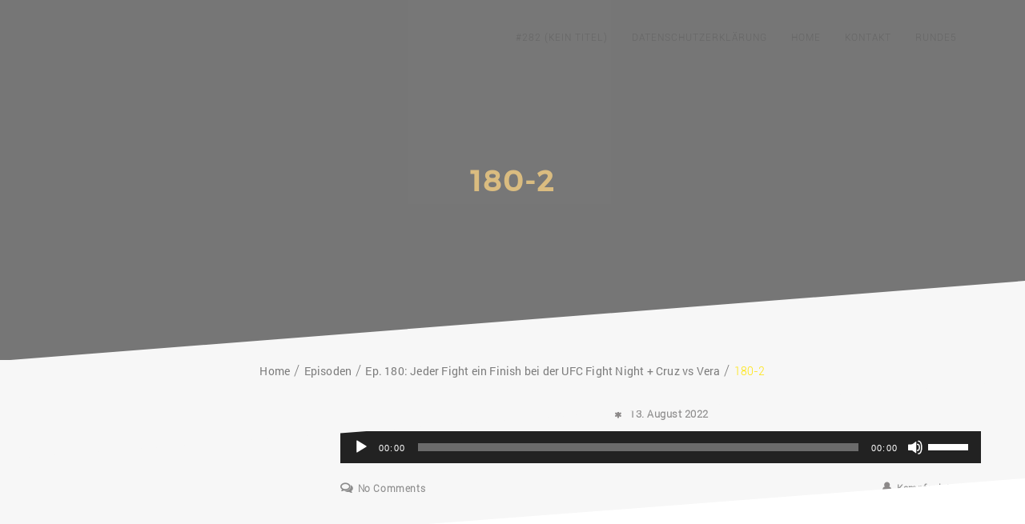

--- FILE ---
content_type: text/css
request_url: https://www.kampfgeistmma.de/wp-content/themes/one-page-x/onepagex.css?ver=6.5.7
body_size: 621
content:
body {
    -webkit-font-smoothing: antialiased;
    -moz-osx-font-smoothing: grayscale;
    text-rendering: optimizeLegibility;
    -moz-font-feature-settings: "liga" on;
}
.service-icon1 a:before, .service-icon2 a:before, .service-icon3 a:before, .service-icon3 a:before, .service-icon4 a:before, .service-icon5 a:before, .service-icon6 a:before, .service-icon7 a:before, .service-icon8 a:before, .service-icon9 a:before, .service-icon10 a:before, .service-icon11 a:before, .service-icon12 a:before, .service-icon a i{  
  font-size: 38px;
    width: 2em;
    height: 2em;
    line-height: 2em;
    background-color: #fff!important;
border-radius:50%;
-webkit-box-shadow: 0 16px 38px -12px rgba(0, 0, 0, 0.56), 0 4px 25px 0 rgba(0, 0, 0, 0.12), 0 8px 10px -5px rgba(0, 0, 0, 0.2);
    -moz-box-shadow: 0 16px 38px -12px rgba(0, 0, 0, 0.56), 0 4px 25px 0 rgba(0, 0, 0, 0.12), 0 8px 10px -5px rgba(0, 0, 0, 0.2);
    box-shadow: 0 16px 38px -12px rgba(0, 0, 0, 0.56), 0 4px 25px 0 rgba(0, 0, 0, 0.12), 0 8px 10px -5px rgba(0, 0, 0, 0.2);
}
figure.post-content, .woocommerce .products ul li, .woocommerce ul.products li, figure.team-content, .woocommerce ul.products li.product, .woocommerce-page ul.products li.product{
webkit-box-shadow: 0 2px 2px 0 rgba(0, 0, 0, 0.14), 0 3px 1px -2px rgba(0, 0, 0, 0.2), 0 1px 5px 0 rgba(0, 0, 0, 0.12);
    -moz-box-shadow: 0 2px 2px 0 rgba(0, 0, 0, 0.14), 0 3px 1px -2px rgba(0, 0, 0, 0.2), 0 1px 5px 0 rgba(0, 0, 0, 0.12);
    box-shadow: 0 2px 2px 0 rgba(0, 0, 0, 0.14), 0 3px 1px -2px rgba(0, 0, 0, 0.2),  0 1px 5px 0 rgba(0, 0, 0, 0.12);
}
.image-test img{
-webkit-box-shadow: 0 16px 38px -12px rgba(0, 0, 0, 0.56), 0 4px 25px 0 rgba(0, 0, 0, 0.12), 0 8px 10px -5px rgba(0, 0, 0, 0.2);
    -moz-box-shadow: 0 16px 38px -12px rgba(0, 0, 0, 0.56), 0 4px 25px 0 rgba(0, 0, 0, 0.12), 0 8px 10px -5px rgba(0, 0, 0, 0.2);
    box-shadow: 0 16px 38px -12px rgba(0, 0, 0, 0.56), 0 4px 25px 0 rgba(0, 0, 0, 0.12), 0 8px 10px -5px rgba(0, 0, 0, 0.2);
}
 #ribbon .header-button.left-button, #latest-post span.read-more a, #scroll,.home #contact .leadform-show-form.leadform-lite input[type="submit"]{
  -webkit-box-shadow: 0 2px 2px 0 rgba(153, 153, 153, 0.14), 0 3px 1px -2px rgba(153, 153, 153, 0.2), 0 1px 5px 0 rgba(153, 153, 153, 0.12);
    -moz-box-shadow: 0 2px 2px 0 rgba(153, 153, 153, 0.14), 0 3px 1px -2px rgba(153, 153, 153, 0.2), 0 1px 5px 0 rgba(153, 153, 153, 0.12);
    box-shadow: 0 2px 2px 0 rgba(153, 153, 153, 0.14), 0 3px 1px -2px rgba(153, 153, 153, 0.2), 0 1px 5px 0 rgba(153, 153, 153, 0.12);
}
.service-title{
margin-top:20px
}
figure.team-content img{
padding:0;
max-width:100%;
margin:auto;
}
figure.team-content figcaption{
background:rgba(0, 0, 0, 0.6);
}
figure.team-content h3{
background:transparent;
}
@media (min-width: 981px){
.caption-container h2 {
      font-size: 76px;
    text-transform: uppercase!important;
}
}